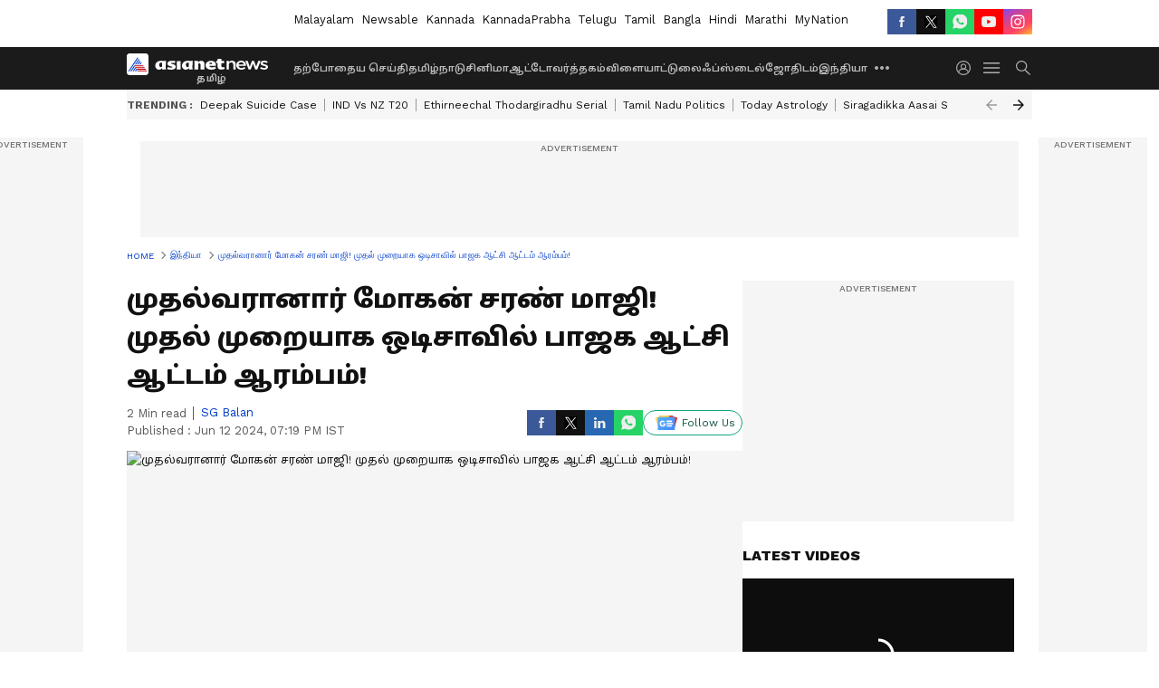

--- FILE ---
content_type: application/javascript; charset=utf-8
request_url: https://fundingchoicesmessages.google.com/f/AGSKWxUaqNc2joS3pKCWX8Okurctuyx8VHJJupLb1OkJnpWxadSqXvI0ZkYgoWQSUAQdVxB41JEZ6JINkBSL0tZFkAte23ZE_KmJEW6-pvwCkYJ2MEfePNr8SDafwYp8udGwpvEiKwKMOoFSWKT1eq53cfnHRvPHzIhNTvRrf-T4U9ap44N1tWBTbnyKMwjt/_/ads/fb-_120h600./adtrack._ad1a./promotions/ads?
body_size: -1289
content:
window['51f0cdf0-62e0-4fed-88cc-1fbae5c319f8'] = true;

--- FILE ---
content_type: application/xml
request_url: https://dmxleo.dailymotion.com/cdn/manifest/video/x9xvirg.m3u8?af=2%2C7%2C8%2C9&vv=1%2C2%2C3%2C4%2C5%2C6%2C7%2C8%2C11%2C12%2C13%2C14&mm=video%2Fmp4%2Cvideo%2Fwebm%2Caudio%2Fmp4%2Caudio%2Fmpeg%2Caudio%2Faac%2Caudio%2Fmpeg3%2Caudio%2Fmp3%2Caudio%2Fvnd.wave%2Caudio%2Fwav%2Caudio%2Fwave%2Caudio%2Fogg%2Caudio%2Fvorbis%2Cimage%2Fjpeg%2Cimage%2Fpng%2Cimage%2Fwebp%2Cimage%2Fsvg%2Bxml&cse=1jfk8vi5l1c9eb68c4f&rts=58415&rhv=1&cen=prod&cpi=x2g7jm1&cpt=player&rla=en&cpr=x1tbu&eb=https%3A%2F%2Ftamil.asianetnews.com%2Findia%2Fodisha-cm-mohan-majhi-deputies-sworn-in-who-all-made-it-as-cabinet-ministers-sgb-seyzrb&ps=300x169&td=tamil.asianetnews.com&reader_gdpr_flag=0&reader_gdpr_consent=&gdpr_binary_consent=opt-out&gdpr_comes_from_infopack=0&reader_us_privacy=1---&vl=-1&ciid=1jfk8vi5l1c9eb68c4f_VMAP_0_0&cidx=0&sidx=0&vidIdx=0&omp=Dailymotion%2F1.0&omn=0&imal=1&uid_dm=b31c7b62-c6c0-2805-5a3c-fefe2810b4f2&ccCustomParams=category%3D&ccPlcmt=1&3pcb=0&rap=1&apo=monetization&pos=1&pbm=2
body_size: 12418
content:
<?xml version="1.0" encoding="UTF-8"?><vmap:VMAP xmlns:vmap="http://www.iab.net/videosuite/vmap" version="1.0"><vmap:AdBreak breakType="linear,nonlinear" breakId="midroll1-1" timeOffset="00:00:05"><vmap:AdSource id="midroll1-1"><vmap:AdTagURI templateType="vast3">https://dmxleo.dailymotion.com/cdn/manifest/video/x9xvirg.m3u8?auth=[base64]&amp;vv=1%2C2%2C3%2C4%2C5%2C6%2C7%2C8%2C11%2C12%2C13%2C14&amp;sec=1&amp;rla=en&amp;reader.player=dailymotion&amp;plt=1&amp;cen=prod&amp;3pcb=0&amp;rhv=1&amp;reader_us_privacy=1---&amp;eb=https%3A%2F%2Ftamil.asianetnews.com%2Findia%2Fodisha-cm-mohan-majhi-deputies-sworn-in-who-all-made-it-as-cabinet-ministers-sgb-seyzrb&amp;dmngv=1.0&amp;dmng=Dailymotion&amp;cpt=player&amp;cpr=x1tbu&amp;cpi=x2g7jm1&amp;battr=9%2C10%2C11%2C12%2C13%2C14%2C17&amp;apo=monetization&amp;pbm=2&amp;mm=video%2Fmp4%2Cvideo%2Fwebm%2Caudio%2Fmp4%2Caudio%2Fmpeg%2Caudio%2Faac%2Caudio%2Fmpeg3%2Caudio%2Fmp3%2Caudio%2Fvnd.wave%2Caudio%2Fwav%2Caudio%2Fwave%2Caudio%2Fogg%2Caudio%2Fvorbis%2Cimage%2Fjpeg%2Cimage%2Fpng%2Cimage%2Fwebp%2Cimage%2Fsvg%2Bxml&amp;rts=58415&amp;lnrt=1&amp;dlvr=1%2C2&amp;cse=1jfk8vi5l1c9eb68c4f&amp;cbrs=1&amp;r=v</vmap:AdTagURI></vmap:AdSource><vmap:Extensions><vmap:Extension type="dailymotion" source="dailymotion"><![CDATA[{"timeout":15000}]]></vmap:Extension></vmap:Extensions></vmap:AdBreak><vmap:AdBreak breakType="linear,nonlinear" breakId="midroll2-1" timeOffset="00:05:00" repeatAfter="00:05:00"><vmap:AdSource id="midroll2-1"><vmap:AdTagURI templateType="vast3">https://dmxleo.dailymotion.com/cdn/manifest/video/x9xvirg.m3u8?auth=[base64]&amp;vo=[MEDIAPLAYHEAD]&amp;vv=1%2C2%2C3%2C4%2C5%2C6%2C7%2C8%2C11%2C12%2C13%2C14&amp;sec=1&amp;rla=en&amp;reader.player=dailymotion&amp;plt=1&amp;cen=prod&amp;3pcb=0&amp;rhv=1&amp;reader_us_privacy=1---&amp;eb=https%3A%2F%2Ftamil.asianetnews.com%2Findia%2Fodisha-cm-mohan-majhi-deputies-sworn-in-who-all-made-it-as-cabinet-ministers-sgb-seyzrb&amp;dmngv=1.0&amp;dmng=Dailymotion&amp;cpt=player&amp;cpr=x1tbu&amp;cpi=x2g7jm1&amp;battr=9%2C10%2C11%2C12%2C13%2C14%2C17&amp;apo=monetization&amp;pbm=2&amp;mm=video%2Fmp4%2Cvideo%2Fwebm%2Caudio%2Fmp4%2Caudio%2Fmpeg%2Caudio%2Faac%2Caudio%2Fmpeg3%2Caudio%2Fmp3%2Caudio%2Fvnd.wave%2Caudio%2Fwav%2Caudio%2Fwave%2Caudio%2Fogg%2Caudio%2Fvorbis%2Cimage%2Fjpeg%2Cimage%2Fpng%2Cimage%2Fwebp%2Cimage%2Fsvg%2Bxml&amp;rts=58415&amp;lnrt=1&amp;dlvr=1%2C2&amp;cse=1jfk8vi5l1c9eb68c4f&amp;cbrs=1&amp;r=v</vmap:AdTagURI></vmap:AdSource><vmap:Extensions><vmap:Extension type="dailymotion" source="dailymotion"><![CDATA[{"timeout":15000}]]></vmap:Extension></vmap:Extensions></vmap:AdBreak><vmap:AdBreak breakType="linear" breakId="postroll1" timeOffset="end"><vmap:AdSource id="postroll1"><vmap:AdTagURI templateType="vast3">https://dmxleo.dailymotion.com/cdn/manifest/video/x9xvirg.m3u8?auth=[base64]&amp;vv=1%2C2%2C3%2C4%2C5%2C6%2C7%2C8%2C11%2C12%2C13%2C14&amp;sec=1&amp;rla=en&amp;reader.player=dailymotion&amp;plt=1&amp;cen=prod&amp;3pcb=0&amp;rhv=1&amp;reader_us_privacy=1---&amp;eb=https%3A%2F%2Ftamil.asianetnews.com%2Findia%2Fodisha-cm-mohan-majhi-deputies-sworn-in-who-all-made-it-as-cabinet-ministers-sgb-seyzrb&amp;dmngv=1.0&amp;dmng=Dailymotion&amp;cpt=player&amp;cpr=x1tbu&amp;cpi=x2g7jm1&amp;battr=9%2C10%2C11%2C12%2C13%2C14%2C17&amp;apo=monetization&amp;pbm=2&amp;mm=video%2Fmp4%2Cvideo%2Fwebm%2Caudio%2Fmp4%2Caudio%2Fmpeg%2Caudio%2Faac%2Caudio%2Fmpeg3%2Caudio%2Fmp3%2Caudio%2Fvnd.wave%2Caudio%2Fwav%2Caudio%2Fwave%2Caudio%2Fogg%2Caudio%2Fvorbis%2Cimage%2Fjpeg%2Cimage%2Fpng%2Cimage%2Fwebp%2Cimage%2Fsvg%2Bxml&amp;rts=58415&amp;lnrt=1&amp;dlvr=1%2C2&amp;cse=1jfk8vi5l1c9eb68c4f&amp;cbrs=1&amp;r=v</vmap:AdTagURI></vmap:AdSource><vmap:Extensions><vmap:Extension type="dailymotion" source="dailymotion"><![CDATA[{"timeout":15000}]]></vmap:Extension></vmap:Extensions></vmap:AdBreak><vmap:Extensions><vmap:Extension type="dailymotion" source="dmx"><![CDATA[{"asid":118}]]></vmap:Extension></vmap:Extensions></vmap:VMAP>